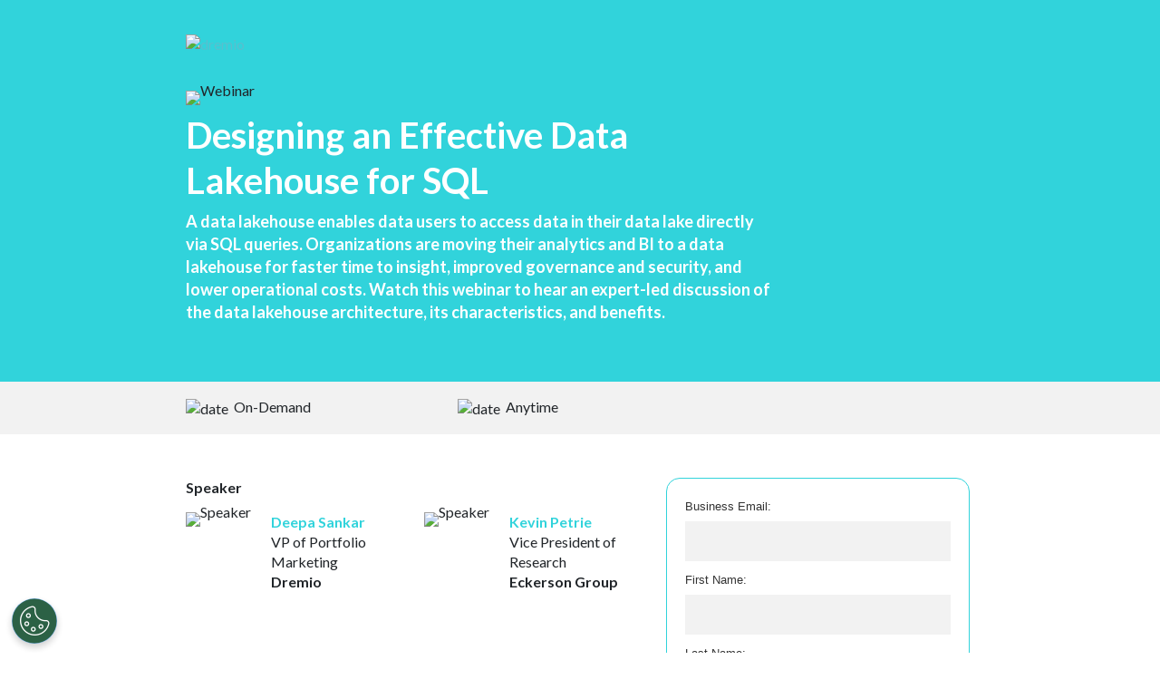

--- FILE ---
content_type: text/html; charset=utf-8
request_url: https://hello.dremio.com/designing-an-effective-sql-data-lakehouse-reg.html
body_size: 9931
content:

<!DOCTYPE html>
<html>
  <head>
    <!-- Google Tag Manager -->
    <script>(function(w,d,s,l,i){w[l]=w[l]||[];w[l].push({'gtm.start':
    new Date().getTime(),event:'gtm.js'});var f=d.getElementsByTagName(s)[0],
    j=d.createElement(s),dl=l!='dataLayer'?'&l='+l:'';j.async=true;j.src=
    'https://www.googletagmanager.com/gtm.js?id='+i+dl;f.parentNode.insertBefore(j,f);
    })(window,document,'script','dataLayer','GTM-K92P3FSR');</script>
    <!-- End Google Tag Manager -->
    <meta charset="utf-8">
    <meta name="viewport" content="width=device-width, initial-scale=1, maximum-scale=1">
    
	
	<link rel="icon" type="image/png" href="https://www.dremio.com/favicons/favicon-32x32.png" sizes="32x32">
	<link rel="icon" type="image/png" href="https://www.dremio.com/favicons/favicon-16x16.png" sizes="16x16">
	<link rel="shortcut icon" href="https://www.dremio.com/favicons/favicon.ico">
	<link rel="manifest" href="https://www.dremio.com/favicons/manifest.json">
	<link rel="apple-touch-icon" sizes="76x76" href="https://www.dremio.com/favicons/apple-touch-icon.png">
	<link rel="mask-icon" href="https://www.dremio.com/favicons/safari-pinned-tab.svg" color="#5bbad5">
	<meta name="msapplication-config" content="https://www.dremio.com/favicons/browserconfig.xml">
	<meta name="theme-color" content="#ffffff">
	
	<link href="https://fonts.googleapis.com/css?family=Lato:300,400,700&amp;display=swap" rel="stylesheet">


	 <!-- Latest compiled and minified CSS -->
	 <script src="https://code.jquery.com/jquery-3.2.1.slim.min.js" integrity="sha384-KJ3o2DKtIkvYIK3UENzmM7KCkRr/rE9/Qpg6aAZGJwFDMVNA/GpGFF93hXpG5KkN" crossorigin="anonymous"></script>
	<script src="https://cdnjs.cloudflare.com/ajax/libs/popper.js/1.12.9/umd/popper.min.js" integrity="sha384-ApNbgh9B+Y1QKtv3Rn7W3mgPxhU9K/ScQsAP7hUibX39j7fakFPskvXusvfa0b4Q" crossorigin="anonymous"></script>
	<script src="https://maxcdn.bootstrapcdn.com/bootstrap/4.0.0/js/bootstrap.min.js" integrity="sha384-JZR6Spejh4U02d8jOt6vLEHfe/JQGiRRSQQxSfFWpi1MquVdAyjUar5+76PVCmYl" crossorigin="anonymous"></script><link rel="stylesheet" href="https://maxcdn.bootstrapcdn.com/bootstrap/4.0.0/css/bootstrap.min.css">

    
    <!-- Optional theme -->
    <link rel="stylesheet" href="https://maxcdn.bootstrapcdn.com/bootstrap/3.3.4/css/bootstrap-theme.min.css">
    <link rel="stylesheet" href="https://maxcdn.bootstrapcdn.com/font-awesome/4.5.0/css/font-awesome.min.css">
	
	  
	<title>Designing an Effective SQL Data Lakehouse</title>
    
     
	  
	 
	  
	  
	 
	 
	 
	 
	 
	 
	 
	 
	  
	
	  
	
	  
	  
	  
	  
	  <meta name="robots" content="index, follow">
	  
	  	  
    <style>
      	body {background:#fff;color:#212529;
			font-family: 'Lato', sans-serif;
			font-size: 16px;line-height: 1.4em;} 
		h1, h2, h3, h4, h5 {font-family: 'Lato', sans-serif; color: #212529;margin-top: .5rem;margin-bottom: .5rem;}
		h1 {font-size: 2.65em;line-height: 1.25em; color:#ffffff; font-weight:600;}
	
		
		p {font-size: 1em;line-height: 1.4em;}
		
		
		a:link, a:visited, a:hover {text-decoration:none;color:#59BFCD;}
		a:hover {color:#59BFCD;text-decoration:underline;}	

		a.btn:link, a.btn:visited, a.btn:hover  {color:#fff;text-decoration: none;}
		.btn {background: #59BFCD;color: #ffffff;
			display: inline-block;
			padding: 0.5em 1.5em;
			font-size: 1em;line-height: 1em;letter-spacing: 0.05em;font-weight: 400;text-align: center;
			-webkit-border-radius: 0.25em;-moz-border-radius: 0.25em;border-radius:0.25em;
			border-color: transparent;
			box-shadow: 0 0.25em 0.5em rgba(0,0,0,0.2);}
		.btn:hover {background-color:#59BFCD;}	

		.no-padd {padding:0}
		.clear {clear:both;}
		
		
		ul {list-style-image:url('https://hello.dremio.com/rs/321-ODX-117/images/bullet-arrow-lp.png');padding-left: 20px;}
		li {margin-bottom:1em;}
		
		.container {max-width: 900px;}
		#top-bar {background:#31D3DB;
			background-image: url('https://hello.dremio.com/rs/321-ODX-117/images/bg-lp-teal.png');
			background-size: cover;
  			background-position: center;}
		
		#header-section {position:relative;padding-top:2.25em;}
		#logo {margin-bottom:1.25em;}
		#header {margin-bottom:4em;color:#ffffff;font-weight:600}
		#header-icon {display:block;margin-top:1.25em;}
		#header p, #header h2 {font-size: 1.05em;line-height: 1.4em;color:#ffffff; font-weight:600;}
		
		#details-bar {background-color:#F2F2F2;padding-top:.75em;padding-bottom:.75em;display:block;}
		#detail-1, #detail-2 {margin:5px 0}
		
		.side-col {padding-left:20px;padding-right:20px;}
	
		
		#content-2col-row {display: block;margin-top: 1em}
		#speakers-section {padding-top:2em;display:block;}
		.speaker-block {margin-bottom:1em;}
		.speaker-block img {margin-bottom:10px;}
		#speaker-1 {display:block;}
		#speaker-2 {display:block;}
		#speaker-3 {display:none;}
		#speaker-4 {display:none;}
		
		#notes-section {padding-top:2em;display:{$notes-area};}
				
		#footer {background: #31D3DB;padding-top:1.5em;padding-bottom:1em;margin-top: 2em;
			background-image: url('https://hello.dremio.com/rs/321-ODX-117/images/bg-lp-teal.png');
			background-size: cover;
  			background-position: top center;}
		#footer-logo {display:inline-block;vertical-align: top;} 
		#footer-info {display:inline-block;margin-top: 8px;}
		#footer-info p {font-size:10px;margin-bottom:0;}
		#footer a:link, #footer a:visited, #footer a:hover {text-decoration:none;color:#212529!important}
		
		/**FORM**/		
		#form-container {max-width:400px;display: block!important;
			margin-top: 2em;
			}
		
		#form, #confirmform {background-color:#ffffff;border:1px solid #31D3DB;
			padding: 20px;
			-webkit-border-radius: 15px;-moz-border-radius: 15px;border-radius:15px;}
		
		.mktoForm {width: inherit!important;}
		.mktoForm * {max-width:100%!important;}
		.mktoForm a {padding:0;}
		.mktoForm .mktoFieldWrap {width: 100%!important;}
		
		.mktoForm .mktoRequiredField .mktoAsterix {display: none!important;}
		.mktoForm .mktoGutter {display: none!important;}
		
	
		.mktoForm input[type=text], .mktoForm input[type=url], .mktoForm input[type=email], .mktoForm input[type=tel], .mktoForm input[type=number], .mktoForm input[type=date], .mktoForm textarea.mktoField, .mktoForm select.mktoField 
				{padding:10px!important;
				width: 250px!important;
				border-radius: 0px!important;-webkit-border-radius: 0px!important;-moz-border-radius: 0px!important;
				border:1px solid #F2F2F2;
				background-color:#F2F2F2;
				width: 100%!important;
				color:#212529;
				font-style:italic;}
		
		.mktoForm .mktoOffset {width: 0!important;}
		.mktoForm .mktoFormCol {width: 100%!important;}
		
		.mktoButtonRow {width: 100%!important;}
		.mktoButtonWrap {margin-left:0!important;}
		.mktoForm .mktoButtonWrap.mktoSimple .mktoButton {
			color: #fff!important;
			border: 1px solid #31D3DB!important;
			padding: 0.5em 1em!important;
			font-size: 1em!important;font-weight:bold;
			background-color: #31D3DB!important;
			background-image: none!important;
			-webkit-border-radius: 8px;-moz-border-radius: 8px;border-radius:8px;
			width: 100%!important;max-width:200px;
			display:block;
			margin:auto;}
		
		.mktoForm .mktoLabel {max-width: 100%!important;margin-bottom: 5px;}
		
		/**********************************************/
		/** MEDIA QUERIES *****************************/
		/**********************************************/
		
		@media only screen and (max-width: 768px) {
			.mobile-center {text-align: center;}
			h1 {font-size: 2em;}
			#content-2col-speakers, .speaker-block {text-align:center;}
		}
		
		
		
    </style>
  <script src = "https://ajax.googleapis.com/ajax/libs/jquery/3.2.1/jquery.min.js"></script>
<script>
MktoForms2.whenReady(function (form) {
managePrefilOnFormLoad();
});



function managePrefilOnFormLoad()
{
        $('form input, form select, form textarea, form tel').each(
			function(index){  
				var input = $(this);
				var fieldId=input.attr('id');
				var fieldType=input.attr('type');
				var enrich=input.attr('data-zi-input-enriched');
				if(fieldType===undefined || (fieldType!=undefined && fieldType=="text") || (fieldType!=undefined && fieldType=="tel") )
				{
					var parentObj=input.parent().parent().parent();
					parentObj.attr("style","display:none");
					
					$(document).on('input', '#'+fieldId, function(){
			            managePrefil();
		             });
				}
				
			}
		);
}
function managePrefil()
{
        $('form input, form select, form textarea,form tel').each(
			function(index){  
				var input = $(this);
				var fieldType=input.attr('type');
				var enrich=input.attr('data-zi-input-enriched');
				if(fieldType===undefined || (fieldType!=undefined && fieldType=="text" || (fieldType!=undefined && fieldType=="tel")) )
				{
					var parentObj=input.parent().parent().parent();
					if(enrich!=null && enrich!=undefined && enrich=="true")
					{
						parentObj.attr("style","display:none");
					}
					else{
						parentObj.attr("style","display:block");
					}
				}
				
			}
		);
}
</script>
<link rel="shortcut icon" href="/favicon.ico" type="image/x-icon" >
<link rel="icon" href="/favicon.ico" type="image/x-icon" >

<link rel="stylesheet" type="text/css" href="//fonts.googleapis.com/css?family=Lato">
<style>.mktoGen.mktoImg {display:inline-block; line-height:0;}</style>
  </head>
  <body id="bodyId">
	  
    
	  
    <!-- Google Tag Manager (noscript) -->
    <noscript><iframe src="https://www.googletagmanager.com/ns.html?id=GTM-K92P3FSR"
    height="0" width="0" style="display:none;visibility:hidden"></iframe></noscript>
    <!-- End Google Tag Manager (noscript) -->
	  
	<!--TOP-BAR-->
	<div id="top-bar">  
		<div id="header-section">
			<div class="container">
				<div class="row" id="header-row">
				  <divhttps: na-sj22.marketodesigner.com class="col-lg-9">
					  <div id="logo">
						<a class="logo" href="https://www.dremio.com/" title="dremio"><img src="https://hello.dremio.com/rs/321-ODX-117/images/dremio-logo-white-250.png" alt="dremio" title="dremio" border="0" width="125"></a>
					  </div>
					  <div class="mktoImg mktoGen" id="mkto_gen_header-icon">
                          <img src="https://hello.dremio.com/rs/321-ODX-117/images/title-lp-webinar%402x.png" alt="Webinar" title="Webinar" border="0" width="125" id="header-icon"> 
                      </div>
					  <div class="mktoText" id="header"><h1 style="font-size: 40px;">Designing an Effective Data Lakehouse for SQL</h1>
<h2 style="font-size: 18px;">A data lakehouse enables data users to access data in their data lake directly via SQL queries. Organizations are moving their analytics and BI to a data lakehouse for faster time to insight, improved governance and security, and lower operational costs. Watch this webinar to hear an expert-led discussion of the data lakehouse architecture, its characteristics, and benefits.</h2>
<script>// <![CDATA[
(function () {
        window._zi = {formId: 'YWqWMoZ5ESK6FKTVjVsG'};
          var zi = document.createElement('script');
          zi.type = 'text/javascript';
          zi.async = true;
          zi.src = 'https://ws-assets.zoominfo.com/formcomplete.js';
          var s = document.getElementsByTagName('script')[0];
          s.parentNode.insertBefore(zi, s);
        })();
// ]]></script></div>
				  </divhttps:></div>
			  	</div>
			</div>

		</div>
		
	
	<!--Details-Bar-->
  	<div id="details-bar">
  	<div class="container">
      	<div class="row" id="detail-row">
			 <div class="col-md-4 col-sm-6" id="detail-1">
				<img src="https://hello.dremio.com/rs/321-ODX-117/images/icon-lp-event-calendar.png" width="25" alt="date">&nbsp;
                On-Demand
              </div>
			<div class="col-md-4 col-sm-6" id="detail-2">
				<img src="https://hello.dremio.com/rs/321-ODX-117/images/icon-lp-event-time.png" width="25" alt="date">&nbsp;
                Anytime
              </div>
      </div><!--/row-->
  	</div><!--/container-->
  	</div>
	
	<!--2-COL-->
  	<div id="content-2col-row">
  	<div class="container">
      <div class="row">
		<div class="col-md-7" id="content-2col-right">
			<div id="speakers-section">
				<div class="mktoText" id="content-2col-speakers"><p><strong>Speaker</strong></p></div>
				<div class="row">
					<div class="col-sm-6 speaker-block" id="speaker-1">
						<div class="row">
						<div class="col-md-5">
							<div class="mktoImg mktoGen" id="mkto_gen_speaker-1-img"><img src="/rs/321-ODX-117/images/Deepa_Sankar.png" alt="Speaker" title="Speaker" border="0" width="100%" style="max-width:150px;" class="lpimg" id="speaker-1-img"></div>
						</div>
						<div class="col-md-7 no-padd">
							<div class="mktoText" id="speaker-1-content"><p><strong style="color: #31d3db;">Deepa Sankar</strong><br />VP of Portfolio Marketing<br /><strong>Dremio</strong></p></div>
						 </div>  
						</div>
					</div>
					<div class="col-sm-6 speaker-block" id="speaker-2">
						<div class="row">
						<div class="col-md-5">
							<div class="mktoImg mktoGen" id="mkto_gen_speaker-2-img"><img src="/rs/321-ODX-117/images/Kevin_Petrie_Round.png" alt="Speaker" title="Speaker" border="0" width="100%" style="max-width:150px;" class="lpimg" id="speaker-2-img"></div>
						</div>
						<div class="col-md-7 no-padd">
							<div class="mktoText" id="speaker-2-content"><p><strong style="color: #31d3db;">Kevin Petrie</strong><br />Vice President of Research<br /><strong>Eckerson Group</strong></p></div>
						 </div>  
						</div>
					</div>
				</div>
				<div class="row">
					<div class="col-sm-6 speaker-block" id="speaker-3">
						<div class="row">
						<div class="col-md-5">
							<div class="mktoImg mktoGen" id="mkto_gen_speaker-3-img"><img src="/rs/321-ODX-117/images/Kevin_Petrie_Round.png" alt="Speaker" title="Speaker" border="0" width="100%" style="max-width:150px;" class="lpimg" id="speaker-3-img"></div>
						</div>
						<div class="col-md-7 no-padd">
							<div class="mktoText" id="speaker-3-content"><p><strong style="color: #31d3db;">Kevin Petrie</strong><br />Vice President of Research<br /><strong>Eckerson Group</strong></p></div>
						 </div>  
						</div>
					</div>
					<div class="col-sm-6 speaker-block" id="speaker-4">
						<div class="row">
						<div class="col-md-5">
							<div class="mktoImg mktoGen" id="mkto_gen_speaker-4-img">
								<img src="https://hello.dremio.com/rs/321-ODX-117/images/icon-lp-speaker.png" alt="Speaker" title="Speaker" border="0" width="100%" style="max-width:150px;" id="speaker-4-img">
							</div>
						</div>
						<div class="col-md-7 no-padd">
							<div class="mktoText" id="speaker-4-content">
								<p><strong style="color:#31D3DB;">Speaker Name 4</strong><br>
									Title<br>
									Company</p>
							</div>
						 </div>  
						</div>
					</div>
				</div>
			</div>	
			
			<div id="notes-section">
				<div class="mktoText" id="content-2col-content"><p>In this webinar, we have discussed:</p>
<ul>
<li>Why organizations are adopting cloud data lakehouses for SQL</li>
<li>7 must-have characteristics and architectural components</li>
<li>How to build and execute a successful cloud data lakehouse strategy</li>
</ul></div>
			</div>
		</div>
		<div class="col-md-5 side-col">
			<div id="form-container">
				<div class="mktoText" id="form-title">
						<h3> </h3>
					</div>
            <script src="//321-ODX-117.mktoweb.com/js/forms2/js/forms2.min.js"></script>
            <div class="mktoForm" id="form"><div id='lpeCDiv_162248' class='lpeCElement Webinar_OnDemand'><span class='lpContentsItem formSpan'>
<script src="/js/forms2/js/forms2.min.js"></script>
<form class="mktoForm" id="mktoForm_1159">
</form>
<script>
  (function (){
    var formDescriptor = {"Id":1159,"Vid":1159,"Status":"approved","Name":"Webinar OnDemand 1159","Description":"","Layout":"left","GutterWidth":10,"OffsetWidth":10,"HasTwoButtons":true,"SubmitLabel":"Watch Now","ResetLabel":"Clear","ButtonLocation":"134","LabelWidth":100,"FieldWidth":150,"ToolTipType":"none","FontFamily":"Helvetica, Arial, sans-serif","FontSize":"13px","FontColor":"#333","FontUrl":null,"LineMargin":10,"ProcessorVersion":2,"CreatedByUserid":210,"ProcessOptions":{"language":"English","locale":"en_US","profiling":{"isEnabled":false,"numberOfProfilingFields":3,"alwaysShowFields":[]},"socialSignOn":{"isEnabled":false,"enabledNetworks":[],"cfId":null,"codeSnippet":null},"knownLead":{"type":"form","template":""}},"EnableDeferredMode":0,"EnableCaptcha":0,"EnableGlobalFormValidationRule":1,"ButtonType":null,"ButtonImageUrl":null,"ButtonText":null,"ButtonSubmissionText":"Please Wait","ButtonStyle":{"id":11,"className":"mktoSimple","css":".mktoForm .mktoButtonWrap.mktoSimple .mktoButton {\ncolor:#fff;\nborder:1px solid #75ae4c;\npadding:0.4em 1em;\nfont-size:1em;\nbackground-color:#99c47c;\nbackground-image: -webkit-gradient(linear, left top, left bottom, from(#99c47c), to(#75ae4c));\nbackground-image: -webkit-linear-gradient(top, #99c47c, #75ae4c);\nbackground-image: -moz-linear-gradient(top, #99c47c, #75ae4c);\nbackground-image: linear-gradient(to bottom, #99c47c, #75ae4c);\n}\n.mktoForm .mktoButtonWrap.mktoSimple .mktoButton:hover {\nborder:1px solid #447f19;\n}\n.mktoForm .mktoButtonWrap.mktoSimple .mktoButton:focus {\noutline:none;\nborder:1px solid #447f19;\n}\n.mktoForm .mktoButtonWrap.mktoSimple .mktoButton:active{\nbackground-color:#75ae4c;\nbackground-image: -webkit-gradient(linear, left top, left bottom, from(#75ae4c), to(#99c47c));\nbackground-image: -webkit-linear-gradient(top, #75ae4c, #99c47c);\nbackground-image: -moz-linear-gradient(top, #75ae4c, #99c47c);\nbackground-image: linear-gradient(to bottom, #75ae4c, #99c47c);\n}\n","buttonColor":null},"ThemeStyle":{"id":2,"displayOrder":1,"name":"Simple","backgroundColor":"#FFF","layout":"left","fontFamily":"Helvetica, Arial, sans-serif","fontSize":"13px","fontColor":"#333","offsetWidth":10,"gutterWidth":10,"labelWidth":100,"fieldWidth":150,"lineMargin":10,"useBackgroundColorOnPreview":false,"css":".mktoForm fieldset.mkt3-formEditorFieldContainer{border: solid 1px gray;}.mktoForm fieldset.mkt3-formEditorFieldContainer legend{padding:0 1em;}","href":"css\/forms2-theme-simple.css","buttonStyleId":11},"ThemeStyleOverride":null,"FormFollowup":"\/\/hello.dremio.com\/designing-an-effective-sql-data-lakehouse-ondemand.html","LiveStreamSettings":null,"rows":[[{"Id":29331,"Name":"Email","IsRequired":true,"Datatype":"email","Maxlength":255,"InputLabel":"Business Email:","InputInitialValue":"","InputSourceChannel":"constant","LabelWidth":200,"ValidationMessage":"Must be valid email. \u003Cspan class='mktoErrorDetail'\u003Eexample@yourdomain.com\u003C\/span\u003E"}],[{"Id":29332,"Name":"FirstName","IsRequired":true,"Datatype":"string","Maxlength":255,"InputLabel":"First Name:","InputInitialValue":"","InputSourceChannel":"constant","LabelWidth":200,"ValidationMessage":"This field is required."}],[{"Id":29333,"Name":"LastName","IsRequired":true,"Datatype":"string","Maxlength":255,"InputLabel":"Last Name:","InputInitialValue":"","InputSourceChannel":"constant","LabelWidth":200,"ValidationMessage":"This field is required."}],[{"Id":29334,"Name":"Company","IsRequired":true,"Datatype":"string","Maxlength":255,"InputLabel":"Company Name:","InputInitialValue":"","InputSourceChannel":"constant","LabelWidth":200,"ProfilingFieldNumber":0,"ValidationMessage":"This field is required."}],[{"Id":29352,"Name":"Title","IsRequired":true,"Datatype":"string","Maxlength":255,"InputLabel":"Job Title:","InputInitialValue":"","InputSourceChannel":"constant","LabelWidth":200,"ProfilingFieldNumber":0,"ValidationMessage":"This field is required."}],[{"Id":29348,"Name":"Phone","Datatype":"phone","Maxlength":255,"InputLabel":"Phone Number:","InputInitialValue":"","InputSourceChannel":"constant","LabelWidth":200,"ProfilingFieldNumber":0,"ValidationMessage":"Must be a phone number. \u003Cspan class='mktoErrorDetail'\u003E503-555-1212\u003C\/span\u003E"}],[{"Id":29350,"Name":"Country","IsRequired":true,"Datatype":"picklist","Maxlength":255,"PicklistValues":[{"label":"Select...","value":"","selected":true,"isDefault":true},{"label":"United States","value":"United States"},{"label":"Canada","value":"Canada"},{"label":"United Kingdom","value":"United Kingdom"},{"label":"Afghanistan","value":"Afghanistan"},{"label":"Albania","value":"Albania"},{"label":"Algeria","value":"Algeria"},{"label":"Andorra","value":"Andorra"},{"label":"Angola","value":"Angola"},{"label":"Antigua and Barbuda","value":"Antigua and Barbuda"},{"label":"Argentina","value":"Argentina"},{"label":"Armenia","value":"Armenia"},{"label":"Australia","value":"Australia"},{"label":"Austria","value":"Austria"},{"label":"Azerbaijan","value":"Azerbaijan"},{"label":"Bahamas","value":"Bahamas"},{"label":"Bahrain","value":"Bahrain"},{"label":"Bangladesh","value":"Bangladesh"},{"label":"Barbados","value":"Barbados"},{"label":"Belarus","value":"Belarus"},{"label":"Belgium","value":"Belgium"},{"label":"Belize","value":"Belize"},{"label":"Benin","value":"Benin"},{"label":"Bhutan","value":"Bhutan"},{"label":"Bolivia","value":"Bolivia"},{"label":"Bosnia and Herzegovina","value":"Bosnia and Herzegovina"},{"label":"Botswana","value":"Botswana"},{"label":"Brazil","value":"Brazil"},{"label":"Brunei","value":"Brunei"},{"label":"Bulgaria","value":"Bulgaria"},{"label":"Burkina Faso","value":"Burkina Faso"},{"label":"Burundi","value":"Burundi"},{"label":"Cabo Verde","value":"Cabo Verde"},{"label":"Cambodia","value":"Cambodia"},{"label":"Cameroon","value":"Cameroon"},{"label":"Central African Republic","value":"Central African Republic"},{"label":"Chad","value":"Chad"},{"label":"Chile","value":"Chile"},{"label":"China","value":"China"},{"label":"Colombia","value":"Colombia"},{"label":"Comoros","value":"Comoros"},{"label":"Congo (Congo-Brazzaville)","value":"Congo (Congo-Brazzaville)"},{"label":"Costa Rica","value":"Costa Rica"},{"label":"C\u00f4te d'Ivoire","value":"C\u00f4te d'Ivoire"},{"label":"Croatia","value":"Croatia"},{"label":"Cuba","value":"Cuba"},{"label":"Cyprus","value":"Cyprus"},{"label":"Czechia (Czech Republic)","value":"Czechia (Czech Republic)"},{"label":"Democratic Republic of the Congo","value":"Democratic Republic of the Congo"},{"label":"Denmark","value":"Denmark"},{"label":"Djibouti","value":"Djibouti"},{"label":"Dominica","value":"Dominica"},{"label":"Dominican Republic","value":"Dominican Republic"},{"label":"Ecuador","value":"Ecuador"},{"label":"Egypt","value":"Egypt"},{"label":"El Salvador","value":"El Salvador"},{"label":"Equatorial Guinea","value":"Equatorial Guinea"},{"label":"Eritrea","value":"Eritrea"},{"label":"Estonia","value":"Estonia"},{"label":"Eswatini (fmr. \"Swaziland\")","value":"Eswatini (fmr. \"Swaziland\")"},{"label":"Ethiopia","value":"Ethiopia"},{"label":"Fiji","value":"Fiji"},{"label":"Finland","value":"Finland"},{"label":"France","value":"France"},{"label":"Gabon","value":"Gabon"},{"label":"Gambia","value":"Gambia"},{"label":"Georgia","value":"Georgia"},{"label":"Germany","value":"Germany"},{"label":"Ghana","value":"Ghana"},{"label":"Greece","value":"Greece"},{"label":"Grenada","value":"Grenada"},{"label":"Guatemala","value":"Guatemala"},{"label":"Guinea-Bissau","value":"Guinea-Bissau"},{"label":"Guinea","value":"Guinea"},{"label":"Guyana","value":"Guyana"},{"label":"Haiti","value":"Haiti"},{"label":"Holy See","value":"Holy See"},{"label":"Honduras","value":"Honduras"},{"label":"Hungary","value":"Hungary"},{"label":"Iceland","value":"Iceland"},{"label":"India","value":"India"},{"label":"Indonesia","value":"Indonesia"},{"label":"Iran","value":"Iran"},{"label":"Iraq","value":"Iraq"},{"label":"Ireland","value":"Ireland"},{"label":"Israel","value":"Israel"},{"label":"Italy","value":"Italy"},{"label":"Jamaica","value":"Jamaica"},{"label":"Japan","value":"Japan"},{"label":"Jordan","value":"Jordan"},{"label":"Kazakhstan","value":"Kazakhstan"},{"label":"Kenya","value":"Kenya"},{"label":"Kiribati","value":"Kiribati"},{"label":"Kuwait","value":"Kuwait"},{"label":"Kyrgyzstan","value":"Kyrgyzstan"},{"label":"Laos","value":"Laos"},{"label":"Latvia","value":"Latvia"},{"label":"Lebanon","value":"Lebanon"},{"label":"Lesotho","value":"Lesotho"},{"label":"Liberia","value":"Liberia"},{"label":"Libya","value":"Libya"},{"label":"Liechtenstein","value":"Liechtenstein"},{"label":"Lithuania","value":"Lithuania"},{"label":"Luxembourg","value":"Luxembourg"},{"label":"Madagascar","value":"Madagascar"},{"label":"Malawi","value":"Malawi"},{"label":"Malaysia","value":"Malaysia"},{"label":"Maldives","value":"Maldives"},{"label":"Mali","value":"Mali"},{"label":"Malta","value":"Malta"},{"label":"Marshall Islands","value":"Marshall Islands"},{"label":"Mauritania","value":"Mauritania"},{"label":"Mauritius","value":"Mauritius"},{"label":"Mexico","value":"Mexico"},{"label":"Micronesia","value":"Micronesia"},{"label":"Moldova","value":"Moldova"},{"label":"Monaco","value":"Monaco"},{"label":"Mongolia","value":"Mongolia"},{"label":"Montenegro","value":"Montenegro"},{"label":"Morocco","value":"Morocco"},{"label":"Mozambique","value":"Mozambique"},{"label":"Myanmar (formerly Burma)","value":"Myanmar (formerly Burma)"},{"label":"Namibia","value":"Namibia"},{"label":"Nauru","value":"Nauru"},{"label":"Nepal","value":"Nepal"},{"label":"Netherlands","value":"Netherlands"},{"label":"New Zealand","value":"New Zealand"},{"label":"Nicaragua","value":"Nicaragua"},{"label":"Niger","value":"Niger"},{"label":"Nigeria","value":"Nigeria"},{"label":"North Korea","value":"North Korea"},{"label":"North Macedonia","value":"North Macedonia"},{"label":"Norway","value":"Norway"},{"label":"Oman","value":"Oman"},{"label":"Pakistan","value":"Pakistan"},{"label":"Palau","value":"Palau"},{"label":"Palestine State","value":"Palestine State"},{"label":"Panama","value":"Panama"},{"label":"Papua New Guinea","value":"Papua New Guinea"},{"label":"Paraguay","value":"Paraguay"},{"label":"Peru","value":"Peru"},{"label":"Philippines","value":"Philippines"},{"label":"Poland","value":"Poland"},{"label":"Portugal","value":"Portugal"},{"label":"Qatar","value":"Qatar"},{"label":"Romania","value":"Romania"},{"label":"Russia","value":"Russia"},{"label":"Rwanda","value":"Rwanda"},{"label":"Saint Kitts and Nevis","value":"Saint Kitts and Nevis"},{"label":"Saint Lucia","value":"Saint Lucia"},{"label":"Saint Vincent and the Grenadines","value":"Saint Vincent and the Grenadines"},{"label":"Samoa","value":"Samoa"},{"label":"San Marino","value":"San Marino"},{"label":"Sao Tome and Principe","value":"Sao Tome and Principe"},{"label":"Saudi Arabia","value":"Saudi Arabia"},{"label":"Senegal","value":"Senegal"},{"label":"Serbia","value":"Serbia"},{"label":"Seychelles","value":"Seychelles"},{"label":"Sierra Leone","value":"Sierra Leone"},{"label":"Singapore","value":"Singapore"},{"label":"Slovakia","value":"Slovakia"},{"label":"Slovenia","value":"Slovenia"},{"label":"Solomon Islands","value":"Solomon Islands"},{"label":"Somalia","value":"Somalia"},{"label":"South Africa","value":"South Africa"},{"label":"South Korea","value":"South Korea"},{"label":"South Sudan","value":"South Sudan"},{"label":"Spain","value":"Spain"},{"label":"Sri Lanka","value":"Sri Lanka"},{"label":"Sudan","value":"Sudan"},{"label":"Suriname","value":"Suriname"},{"label":"Sweden","value":"Sweden"},{"label":"Switzerland","value":"Switzerland"},{"label":"Syria","value":"Syria"},{"label":"Tajikistan","value":"Tajikistan"},{"label":"Tanzania","value":"Tanzania"},{"label":"Thailand","value":"Thailand"},{"label":"Timor-Leste","value":"Timor-Leste"},{"label":"Togo","value":"Togo"},{"label":"Tonga","value":"Tonga"},{"label":"Trinidad and Tobago","value":"Trinidad and Tobago"},{"label":"Tunisia","value":"Tunisia"},{"label":"Turkey","value":"Turkey"},{"label":"Turkmenistan","value":"Turkmenistan"},{"label":"Tuvalu","value":"Tuvalu"},{"label":"Uganda","value":"Uganda"},{"label":"Ukraine","value":"Ukraine"},{"label":"United Arab Emirates","value":"United Arab Emirates"},{"label":"Uruguay","value":"Uruguay"},{"label":"Uzbekistan","value":"Uzbekistan"},{"label":"Vanuatu","value":"Vanuatu"},{"label":"Venezuela","value":"Venezuela"},{"label":"Vietnam","value":"Vietnam"},{"label":"Yemen","value":"Yemen"},{"label":"Zambia","value":"Zambia"},{"label":"Zimbabwe","value":"Zimbabwe"}],"DefaultValue":[""],"InputLabel":"Country:","InputInitialValue":"","InputSourceChannel":"constant","VisibleRows":4,"LabelWidth":200,"ProfilingFieldNumber":0,"ValidationMessage":"This field is required."}],[{"Id":29351,"Name":"State","IsRequired":true,"Datatype":"picklist","Maxlength":255,"PicklistValues":[{"label":"Select...","value":"","selected":true,"isDefault":true},{"label":"AK","value":"AK"},{"label":"AL","value":"AL"},{"label":"AR","value":"AR"},{"label":"AZ","value":"AZ"},{"label":"CA","value":"CA"},{"label":"CO","value":"CO"},{"label":"CT","value":"CT"},{"label":"DE","value":"DE"},{"label":"FL","value":"FL"},{"label":"GA","value":"GA"},{"label":"HI","value":"HI"},{"label":"IA","value":"IA"},{"label":"ID","value":"ID"},{"label":"IL","value":"IL"},{"label":"IN","value":"IN"},{"label":"KS","value":"KS"},{"label":"KY","value":"KY"},{"label":"LA","value":"LA"},{"label":"MA","value":"MA"},{"label":"MD","value":"MD"},{"label":"ME","value":"ME"},{"label":"MI","value":"MI"},{"label":"MN","value":"MN"},{"label":"MO","value":"MO"},{"label":"MS","value":"MS"},{"label":"MT","value":"MT"},{"label":"NC","value":"NC"},{"label":"ND","value":"ND"},{"label":"NE","value":"NE"},{"label":"NH","value":"NH"},{"label":"NJ","value":"NJ"},{"label":"NM","value":"NM"},{"label":"NV","value":"NV"},{"label":"NY","value":"NY"},{"label":"OH","value":"OH"},{"label":"OK","value":"OK"},{"label":"OR","value":"OR"},{"label":"PA","value":"PA"},{"label":"RI","value":"RI"},{"label":"SC","value":"SC"},{"label":"SD","value":"SD"},{"label":"TN","value":"TN"},{"label":"TX","value":"TX"},{"label":"UT","value":"UT"},{"label":"VA","value":"VA"},{"label":"VT","value":"VT"},{"label":"WA","value":"WA"},{"label":"WI","value":"WI"},{"label":"WV","value":"WV"},{"label":"WY","value":"WY"},{"label":"AB","value":"AB"},{"label":"BC","value":"BC"},{"label":"MB","value":"MB"},{"label":"NB","value":"NB"},{"label":"NL","value":"NL"},{"label":"NS","value":"NS"},{"label":"NT","value":"NT"},{"label":"NU","value":"NU"},{"label":"ON","value":"ON"},{"label":"PE","value":"PE"},{"label":"QC","value":"QC"},{"label":"SK","value":"SK"},{"label":"YT","value":"YT"}],"DefaultValue":[""],"InputLabel":"State:","InputInitialValue":"","InputSourceChannel":"constant","VisibleRows":4,"LabelWidth":200,"ProfilingFieldNumber":0,"ValidationMessage":"This field is required.","VisibilityRule":{"defaultVisibility":"hide","rules":[{"subjectField":"Country","fieldLabel":"Country","operator":"equal","values":["United States"],"altLabel":"State:","picklistFilterValues":[{"label":"Select...","value":""},{"label":"AK","value":"AK"},{"label":"AL","value":"AL"},{"label":"AR","value":"AR"},{"label":"AZ","value":"AZ"},{"label":"CA","value":"CA"},{"label":"CO","value":"CO"},{"label":"CT","value":"CT"},{"label":"DE","value":"DE"},{"label":"FL","value":"FL"},{"label":"GA","value":"GA"},{"label":"HI","value":"HI"},{"label":"IA","value":"IA"},{"label":"ID","value":"ID"},{"label":"IL","value":"IL"},{"label":"IN","value":"IN"},{"label":"KS","value":"KS"},{"label":"KY","value":"KY"},{"label":"LA","value":"LA"},{"label":"MA","value":"MA"},{"label":"MD","value":"MD"},{"label":"ME","value":"ME"},{"label":"MI","value":"MI"},{"label":"MN","value":"MN"},{"label":"MO","value":"MO"},{"label":"MS","value":"MS"},{"label":"MT","value":"MT"},{"label":"NC","value":"NC"},{"label":"ND","value":"ND"},{"label":"NE","value":"NE"},{"label":"NH","value":"NH"},{"label":"NJ","value":"NJ"},{"label":"NM","value":"NM"},{"label":"NV","value":"NV"},{"label":"NY","value":"NY"},{"label":"OH","value":"OH"},{"label":"OK","value":"OK"},{"label":"OR","value":"OR"},{"label":"PA","value":"PA"},{"label":"RI","value":"RI"},{"label":"SC","value":"SC"},{"label":"SD","value":"SD"},{"label":"TN","value":"TN"},{"label":"TX","value":"TX"},{"label":"UT","value":"UT"},{"label":"VA","value":"VA"},{"label":"VT","value":"VT"},{"label":"WA","value":"WA"},{"label":"WI","value":"WI"},{"label":"WV","value":"WV"},{"label":"WY","value":"WY"}]},{"subjectField":"Country","fieldLabel":"Country","operator":"equal","values":["Canada"],"altLabel":"State:","picklistFilterValues":[{"label":"Select...","value":""},{"label":"AB","value":"AB"},{"label":"BC","value":"BC"},{"label":"MB","value":"MB"},{"label":"NB","value":"NB"},{"label":"NL","value":"NL"},{"label":"NS","value":"NS"},{"label":"NT","value":"NT"},{"label":"NU","value":"NU"},{"label":"ON","value":"ON"},{"label":"PE","value":"PE"},{"label":"QC","value":"QC"},{"label":"SK","value":"SK"},{"label":"YT","value":"YT"}]}]}}],[{"Id":29353,"Name":"HtmlText_2022-10-13T17:57:37.807Z","Datatype":"htmltext","InputInitialValue":"","LabelWidth":400,"ProfilingFieldNumber":0,"Htmltext":"\u003Cdiv style=\"text-align: center;\"\u003EBy submitting your information, you agree to the processing of your data as outlined in our \u003Ca href=\"https:\/\/www.dremio.com\/legal\/privacy-policy\/\" target=\"_blank\" id=\"\"\u003Eprivacy policy\u003C\/a\u003E.\u003C\/div\u003E","IsLabelToLeft":true}],[{"Id":29354,"Name":"Opt_In__c","Datatype":"checkbox","PicklistValues":[{"label":"Yes, I would like to receive Marketing communications regarding Dremio\u2019s products, services and events.","value":"yes"}],"InputLabel":"","InputInitialValue":"","InputSourceChannel":"constant","FieldWidth":400,"LabelWidth":5,"ProfilingFieldNumber":0,"ValidationMessage":"This field is required.","VisibilityRule":{"defaultVisibility":"hide","rules":[{"subjectField":"Country","fieldLabel":"Country","operator":"equal","values":["Canada","United Kingdom","Andorra","Australia","Austria","Belarus","Belgium","Bulgaria","China","Colombia","Croatia","Cyprus","Czechia (Czech Republic)","Denmark","Finland","France","Georgia","Germany","Greece","Hungary","Iceland","Ireland","Israel","Italy","Japan","Kenya","Kuwait","Liechtenstein","Luxembourg","Malaysia","Malta","Morocco","Netherlands","New Zealand","Norway","Philippines","Poland","Portugal","Romania","Russia","San Marino","Saudi Arabia","Slovakia","Slovenia","South Africa","Spain","Sri Lanka","Sweden","Switzerland","Turkey","Ukraine","Venezuela","Vietnam"],"altLabel":"","picklistFilterValues":[{"label":"Yes, I would like to receive Marketing communications regarding Dremio\u2019s products, services and events.","value":"yes"}]}]}}],[{"Id":29335,"Name":"salesforceCampaignID","Datatype":"hidden","Maxlength":255,"InputLabel":"salesforceCampaignID:","InputInitialValue":"","InputSourceChannel":"constant","ProfilingFieldNumber":0}],[{"Id":29336,"Name":"MaxMind_Country__c","Datatype":"hidden","Maxlength":100,"InputLabel":"MaxMind Country:","InputInitialValue":"","InputSourceChannel":"constant","ProfilingFieldNumber":0}],[{"Id":29337,"Name":"MaxMind_State__c","Datatype":"hidden","Maxlength":100,"InputLabel":"MaxMind State:","InputInitialValue":"","InputSourceChannel":"constant","ProfilingFieldNumber":0}],[{"Id":29343,"Name":"UTM_Campaign__c","Datatype":"hidden","Maxlength":125,"InputLabel":"UTM Campaign:","InputInitialValue":"na","InputSourceChannel":"url","InputSourceSelector":"utm_campaign","ProfilingFieldNumber":0}],[{"Id":29344,"Name":"UTM_Content__c","Datatype":"hidden","Maxlength":125,"InputLabel":"UTM Content:","InputInitialValue":"na","InputSourceChannel":"url","InputSourceSelector":"utm_content","ProfilingFieldNumber":0}],[{"Id":29345,"Name":"UTM_Medium__c","Datatype":"hidden","Maxlength":125,"InputLabel":"UTM Medium:","InputInitialValue":"na","InputSourceChannel":"url","InputSourceSelector":"utm_medium","ProfilingFieldNumber":0}],[{"Id":29346,"Name":"UTM_Source__c","Datatype":"hidden","Maxlength":125,"InputLabel":"UTM Source:","InputInitialValue":"na","InputSourceChannel":"url","InputSourceSelector":"utm_source","ProfilingFieldNumber":0}],[{"Id":29347,"Name":"UTM_Term__c","Datatype":"hidden","Maxlength":125,"InputLabel":"UTM Term:","InputInitialValue":"na","InputSourceChannel":"url","InputSourceSelector":"utm_term","ProfilingFieldNumber":0}],[{"Id":29338,"Name":"UTM_Campaign_most_recent__c","Datatype":"hidden","Maxlength":125,"InputLabel":"UTM Campaign (most recent):","InputInitialValue":"na","InputSourceChannel":"url","InputSourceSelector":"utm_campaign","ProfilingFieldNumber":0}],[{"Id":29339,"Name":"UTM_Content_most_recent__c","Datatype":"hidden","Maxlength":125,"InputLabel":"UTM Content (most recent):","InputInitialValue":"na","InputSourceChannel":"url","InputSourceSelector":"utm_content","ProfilingFieldNumber":0}],[{"Id":29340,"Name":"UTM_Medium_most_recent__c","Datatype":"hidden","Maxlength":125,"InputLabel":"UTM Medium (most recent):","InputInitialValue":"na","InputSourceChannel":"url","InputSourceSelector":"utm_medium","ProfilingFieldNumber":0}],[{"Id":29341,"Name":"UTM_Source_most_recent__c","Datatype":"hidden","Maxlength":125,"InputLabel":"UTM Source (most recent):","InputInitialValue":"na","InputSourceChannel":"url","InputSourceSelector":"utm_source","ProfilingFieldNumber":0}],[{"Id":29342,"Name":"UTM_Term_most_recent__c","Datatype":"hidden","Maxlength":125,"InputLabel":"UTM Term (most recent):","InputInitialValue":"na","InputSourceChannel":"url","InputSourceSelector":"utm_term","ProfilingFieldNumber":0}],[{"Id":29349,"Name":"Random_User_ID__c","Datatype":"hidden","Maxlength":10,"InputLabel":"Random User ID:","InputInitialValue":"na","InputSourceChannel":"cookie","InputSourceSelector":"ruid","ProfilingFieldNumber":0}]],"fieldsetRows":[],"action":"\/index.php\/leadCapture\/save2","munchkinId":"321-ODX-117","dcJsUrl":"","invalidInputMsg":"Invalid Input","formSubmitFailedMsg":"Submission failed, please try again later.","isPreview":null};
    MktoForms2.setOptions({baseUrl:"/js/forms2/"});
    var isDev = false;
    if(isDev && window.console && window.JSON){
      console.log(JSON.stringify(formDescriptor, null, "  "));
    }
    formDescriptor.lpId = 6305;
    var form = MktoForms2.newForm(formDescriptor, function (form){
      var lpFields = {"lpId":6305,"subId":29,"munchkinId":"321-ODX-117","lpurl":"\/\/hello.dremio.com\/designing-an-effective-sql-data-lakehouse-reg.html?cr={creative}&kw={keyword}","followupLpId":6309};
      var pageFields = MktoForms2.getPageFields();
      form.addHiddenFields(lpFields);
      form.addHiddenFields(pageFields);
      if(window.mktoPreFillFields){
        form.setValuesCoerced(mktoPreFillFields);
      }
      if(!form.EnableDeferredMode){
        form.render();
      }
    });     
  })()
</script>

<noscript>
  <form class='mktoForm mktoNoJS'>
      <input type="hidden" name="formid" value="1159" />
  </form>
  <p>Please enable Javascript to view this form.</p>
</noscript>

</span></div>
</div>
            <script>MktoForms2.loadForm("//321-ODX-117.mktoweb.com", "321-ODX-117", 1087, function(mktoForm){
            mktoForm.onSuccess(function(values, followUpUrl) {
                Form.register(values);
                return false;
            });
            Form.init();
            DremioMaxMind.init(function(cityCountry){
                mktoForm.setValues({
                    MaxMind_City__c: cityCountry.city,
                    MaxMind_State__c: cityCountry.state,
                    MaxMind_Country__c: cityCountry.country
                })
            })
        });

        </script>	
            
        </div> 
		</div>
      </div>
  	</div>
  	</div>
	  
	<!--FOOTER-->
  	<div id="footer">
  	<div class="container">
      	<div class="row" id="footer-row">
          <div class="col-lg-12">
			  <div id="footer-logo" class="mobile-center">
			  	<a class="logo" href="https://www.dremio.com/" title="dremio"><img src="https://hello.dremio.com/rs/321-ODX-117/images/dremio-logo-250.png" alt="dremio" title="dremio" border="0" style="margin-bottom:10px;margin-right:30px;" width="125"></a>
			  </div>
			  <div id="footer-info" class="mobile-center">
				  <p>3970 Freedom Circle, #110 Santa Clara, CA 95054</p>
				  <p>© 2022 Dremio. All Rights Reserved. | <a href="https://www.dremio.com/legal/privacy-policy/" style="text-decoration:none;color:#31D3DB;" target="_new">Privacy Policy</a></p>
			  </div>			  
		  </div>
      </div><!--/row-->
  	</div><!--/container-->
  	</div>

	  
  <script type="text/javascript" src="//munchkin.marketo.net//munchkin.js"></script><script>Munchkin.init('321-ODX-117', {customName: 'designing-an-effective-sql-data-lakehouse-reg', wsInfo: 'j1RR'});</script>

	  
  <script type="text/javascript" src="/js/stripmkttok.js"></script></body>
</html>


--- FILE ---
content_type: text/plain
request_url: https://c.6sc.co/?m=1
body_size: 1
content:
6suuid=4f18d017e82701003775686949010000d1290d00

--- FILE ---
content_type: application/javascript; charset=utf-8
request_url: https://hello.dremio.com/index.php/form/getForm?munchkinId=321-ODX-117&form=1159
body_size: 4650
content:
{"Id":1159,"Vid":1159,"Status":"approved","Name":"Webinar OnDemand 1159","Description":"","Layout":"left","GutterWidth":10,"OffsetWidth":10,"HasTwoButtons":true,"SubmitLabel":"Watch Now","ResetLabel":"Clear","ButtonLocation":"134","LabelWidth":100,"FieldWidth":150,"ToolTipType":"none","FontFamily":"Helvetica, Arial, sans-serif","FontSize":"13px","FontColor":"#333","FontUrl":null,"LineMargin":10,"ProcessorVersion":2,"CreatedByUserid":210,"ProcessOptions":{"language":"English","locale":"en_US","profiling":{"isEnabled":false,"numberOfProfilingFields":3,"alwaysShowFields":[]},"socialSignOn":{"isEnabled":false,"enabledNetworks":[],"cfId":null,"codeSnippet":null},"knownLead":{"type":"form","template":""}},"EnableDeferredMode":0,"EnableCaptcha":0,"EnableGlobalFormValidationRule":1,"ButtonType":null,"ButtonImageUrl":null,"ButtonText":null,"ButtonSubmissionText":"Please Wait","ButtonStyle":{"id":11,"className":"mktoSimple","css":".mktoForm .mktoButtonWrap.mktoSimple .mktoButton {\ncolor:#fff;\nborder:1px solid #75ae4c;\npadding:0.4em 1em;\nfont-size:1em;\nbackground-color:#99c47c;\nbackground-image: -webkit-gradient(linear, left top, left bottom, from(#99c47c), to(#75ae4c));\nbackground-image: -webkit-linear-gradient(top, #99c47c, #75ae4c);\nbackground-image: -moz-linear-gradient(top, #99c47c, #75ae4c);\nbackground-image: linear-gradient(to bottom, #99c47c, #75ae4c);\n}\n.mktoForm .mktoButtonWrap.mktoSimple .mktoButton:hover {\nborder:1px solid #447f19;\n}\n.mktoForm .mktoButtonWrap.mktoSimple .mktoButton:focus {\noutline:none;\nborder:1px solid #447f19;\n}\n.mktoForm .mktoButtonWrap.mktoSimple .mktoButton:active{\nbackground-color:#75ae4c;\nbackground-image: -webkit-gradient(linear, left top, left bottom, from(#75ae4c), to(#99c47c));\nbackground-image: -webkit-linear-gradient(top, #75ae4c, #99c47c);\nbackground-image: -moz-linear-gradient(top, #75ae4c, #99c47c);\nbackground-image: linear-gradient(to bottom, #75ae4c, #99c47c);\n}\n","buttonColor":null},"ThemeStyle":{"id":2,"displayOrder":1,"name":"Simple","backgroundColor":"#FFF","layout":"left","fontFamily":"Helvetica, Arial, sans-serif","fontSize":"13px","fontColor":"#333","offsetWidth":10,"gutterWidth":10,"labelWidth":100,"fieldWidth":150,"lineMargin":10,"useBackgroundColorOnPreview":false,"css":".mktoForm fieldset.mkt3-formEditorFieldContainer{border: solid 1px gray;}.mktoForm fieldset.mkt3-formEditorFieldContainer legend{padding:0 1em;}","href":"css\/forms2-theme-simple.css","buttonStyleId":11},"ThemeStyleOverride":null,"LiveStreamSettings":null,"rows":[[{"Id":29331,"Name":"Email","IsRequired":true,"Datatype":"email","Maxlength":255,"InputLabel":"Business Email:","InputInitialValue":"","InputSourceChannel":"constant","LabelWidth":200,"ValidationMessage":"Must be valid email. \u003Cspan class='mktoErrorDetail'\u003Eexample@yourdomain.com\u003C\/span\u003E"}],[{"Id":29332,"Name":"FirstName","IsRequired":true,"Datatype":"string","Maxlength":255,"InputLabel":"First Name:","InputInitialValue":"","InputSourceChannel":"constant","LabelWidth":200,"ValidationMessage":"This field is required."}],[{"Id":29333,"Name":"LastName","IsRequired":true,"Datatype":"string","Maxlength":255,"InputLabel":"Last Name:","InputInitialValue":"","InputSourceChannel":"constant","LabelWidth":200,"ValidationMessage":"This field is required."}],[{"Id":29334,"Name":"Company","IsRequired":true,"Datatype":"string","Maxlength":255,"InputLabel":"Company Name:","InputInitialValue":"","InputSourceChannel":"constant","LabelWidth":200,"ProfilingFieldNumber":0,"ValidationMessage":"This field is required."}],[{"Id":29352,"Name":"Title","IsRequired":true,"Datatype":"string","Maxlength":255,"InputLabel":"Job Title:","InputInitialValue":"","InputSourceChannel":"constant","LabelWidth":200,"ProfilingFieldNumber":0,"ValidationMessage":"This field is required."}],[{"Id":29348,"Name":"Phone","Datatype":"phone","Maxlength":255,"InputLabel":"Phone Number:","InputInitialValue":"","InputSourceChannel":"constant","LabelWidth":200,"ProfilingFieldNumber":0,"ValidationMessage":"Must be a phone number. \u003Cspan class='mktoErrorDetail'\u003E503-555-1212\u003C\/span\u003E"}],[{"Id":29350,"Name":"Country","IsRequired":true,"Datatype":"picklist","Maxlength":255,"PicklistValues":[{"label":"Select...","value":"","selected":true,"isDefault":true},{"label":"United States","value":"United States"},{"label":"Canada","value":"Canada"},{"label":"United Kingdom","value":"United Kingdom"},{"label":"Afghanistan","value":"Afghanistan"},{"label":"Albania","value":"Albania"},{"label":"Algeria","value":"Algeria"},{"label":"Andorra","value":"Andorra"},{"label":"Angola","value":"Angola"},{"label":"Antigua and Barbuda","value":"Antigua and Barbuda"},{"label":"Argentina","value":"Argentina"},{"label":"Armenia","value":"Armenia"},{"label":"Australia","value":"Australia"},{"label":"Austria","value":"Austria"},{"label":"Azerbaijan","value":"Azerbaijan"},{"label":"Bahamas","value":"Bahamas"},{"label":"Bahrain","value":"Bahrain"},{"label":"Bangladesh","value":"Bangladesh"},{"label":"Barbados","value":"Barbados"},{"label":"Belarus","value":"Belarus"},{"label":"Belgium","value":"Belgium"},{"label":"Belize","value":"Belize"},{"label":"Benin","value":"Benin"},{"label":"Bhutan","value":"Bhutan"},{"label":"Bolivia","value":"Bolivia"},{"label":"Bosnia and Herzegovina","value":"Bosnia and Herzegovina"},{"label":"Botswana","value":"Botswana"},{"label":"Brazil","value":"Brazil"},{"label":"Brunei","value":"Brunei"},{"label":"Bulgaria","value":"Bulgaria"},{"label":"Burkina Faso","value":"Burkina Faso"},{"label":"Burundi","value":"Burundi"},{"label":"Cabo Verde","value":"Cabo Verde"},{"label":"Cambodia","value":"Cambodia"},{"label":"Cameroon","value":"Cameroon"},{"label":"Central African Republic","value":"Central African Republic"},{"label":"Chad","value":"Chad"},{"label":"Chile","value":"Chile"},{"label":"China","value":"China"},{"label":"Colombia","value":"Colombia"},{"label":"Comoros","value":"Comoros"},{"label":"Congo (Congo-Brazzaville)","value":"Congo (Congo-Brazzaville)"},{"label":"Costa Rica","value":"Costa Rica"},{"label":"C\u00f4te d'Ivoire","value":"C\u00f4te d'Ivoire"},{"label":"Croatia","value":"Croatia"},{"label":"Cuba","value":"Cuba"},{"label":"Cyprus","value":"Cyprus"},{"label":"Czechia (Czech Republic)","value":"Czechia (Czech Republic)"},{"label":"Democratic Republic of the Congo","value":"Democratic Republic of the Congo"},{"label":"Denmark","value":"Denmark"},{"label":"Djibouti","value":"Djibouti"},{"label":"Dominica","value":"Dominica"},{"label":"Dominican Republic","value":"Dominican Republic"},{"label":"Ecuador","value":"Ecuador"},{"label":"Egypt","value":"Egypt"},{"label":"El Salvador","value":"El Salvador"},{"label":"Equatorial Guinea","value":"Equatorial Guinea"},{"label":"Eritrea","value":"Eritrea"},{"label":"Estonia","value":"Estonia"},{"label":"Eswatini (fmr. \"Swaziland\")","value":"Eswatini (fmr. \"Swaziland\")"},{"label":"Ethiopia","value":"Ethiopia"},{"label":"Fiji","value":"Fiji"},{"label":"Finland","value":"Finland"},{"label":"France","value":"France"},{"label":"Gabon","value":"Gabon"},{"label":"Gambia","value":"Gambia"},{"label":"Georgia","value":"Georgia"},{"label":"Germany","value":"Germany"},{"label":"Ghana","value":"Ghana"},{"label":"Greece","value":"Greece"},{"label":"Grenada","value":"Grenada"},{"label":"Guatemala","value":"Guatemala"},{"label":"Guinea-Bissau","value":"Guinea-Bissau"},{"label":"Guinea","value":"Guinea"},{"label":"Guyana","value":"Guyana"},{"label":"Haiti","value":"Haiti"},{"label":"Holy See","value":"Holy See"},{"label":"Honduras","value":"Honduras"},{"label":"Hungary","value":"Hungary"},{"label":"Iceland","value":"Iceland"},{"label":"India","value":"India"},{"label":"Indonesia","value":"Indonesia"},{"label":"Iran","value":"Iran"},{"label":"Iraq","value":"Iraq"},{"label":"Ireland","value":"Ireland"},{"label":"Israel","value":"Israel"},{"label":"Italy","value":"Italy"},{"label":"Jamaica","value":"Jamaica"},{"label":"Japan","value":"Japan"},{"label":"Jordan","value":"Jordan"},{"label":"Kazakhstan","value":"Kazakhstan"},{"label":"Kenya","value":"Kenya"},{"label":"Kiribati","value":"Kiribati"},{"label":"Kuwait","value":"Kuwait"},{"label":"Kyrgyzstan","value":"Kyrgyzstan"},{"label":"Laos","value":"Laos"},{"label":"Latvia","value":"Latvia"},{"label":"Lebanon","value":"Lebanon"},{"label":"Lesotho","value":"Lesotho"},{"label":"Liberia","value":"Liberia"},{"label":"Libya","value":"Libya"},{"label":"Liechtenstein","value":"Liechtenstein"},{"label":"Lithuania","value":"Lithuania"},{"label":"Luxembourg","value":"Luxembourg"},{"label":"Madagascar","value":"Madagascar"},{"label":"Malawi","value":"Malawi"},{"label":"Malaysia","value":"Malaysia"},{"label":"Maldives","value":"Maldives"},{"label":"Mali","value":"Mali"},{"label":"Malta","value":"Malta"},{"label":"Marshall Islands","value":"Marshall Islands"},{"label":"Mauritania","value":"Mauritania"},{"label":"Mauritius","value":"Mauritius"},{"label":"Mexico","value":"Mexico"},{"label":"Micronesia","value":"Micronesia"},{"label":"Moldova","value":"Moldova"},{"label":"Monaco","value":"Monaco"},{"label":"Mongolia","value":"Mongolia"},{"label":"Montenegro","value":"Montenegro"},{"label":"Morocco","value":"Morocco"},{"label":"Mozambique","value":"Mozambique"},{"label":"Myanmar (formerly Burma)","value":"Myanmar (formerly Burma)"},{"label":"Namibia","value":"Namibia"},{"label":"Nauru","value":"Nauru"},{"label":"Nepal","value":"Nepal"},{"label":"Netherlands","value":"Netherlands"},{"label":"New Zealand","value":"New Zealand"},{"label":"Nicaragua","value":"Nicaragua"},{"label":"Niger","value":"Niger"},{"label":"Nigeria","value":"Nigeria"},{"label":"North Korea","value":"North Korea"},{"label":"North Macedonia","value":"North Macedonia"},{"label":"Norway","value":"Norway"},{"label":"Oman","value":"Oman"},{"label":"Pakistan","value":"Pakistan"},{"label":"Palau","value":"Palau"},{"label":"Palestine State","value":"Palestine State"},{"label":"Panama","value":"Panama"},{"label":"Papua New Guinea","value":"Papua New Guinea"},{"label":"Paraguay","value":"Paraguay"},{"label":"Peru","value":"Peru"},{"label":"Philippines","value":"Philippines"},{"label":"Poland","value":"Poland"},{"label":"Portugal","value":"Portugal"},{"label":"Qatar","value":"Qatar"},{"label":"Romania","value":"Romania"},{"label":"Russia","value":"Russia"},{"label":"Rwanda","value":"Rwanda"},{"label":"Saint Kitts and Nevis","value":"Saint Kitts and Nevis"},{"label":"Saint Lucia","value":"Saint Lucia"},{"label":"Saint Vincent and the Grenadines","value":"Saint Vincent and the Grenadines"},{"label":"Samoa","value":"Samoa"},{"label":"San Marino","value":"San Marino"},{"label":"Sao Tome and Principe","value":"Sao Tome and Principe"},{"label":"Saudi Arabia","value":"Saudi Arabia"},{"label":"Senegal","value":"Senegal"},{"label":"Serbia","value":"Serbia"},{"label":"Seychelles","value":"Seychelles"},{"label":"Sierra Leone","value":"Sierra Leone"},{"label":"Singapore","value":"Singapore"},{"label":"Slovakia","value":"Slovakia"},{"label":"Slovenia","value":"Slovenia"},{"label":"Solomon Islands","value":"Solomon Islands"},{"label":"Somalia","value":"Somalia"},{"label":"South Africa","value":"South Africa"},{"label":"South Korea","value":"South Korea"},{"label":"South Sudan","value":"South Sudan"},{"label":"Spain","value":"Spain"},{"label":"Sri Lanka","value":"Sri Lanka"},{"label":"Sudan","value":"Sudan"},{"label":"Suriname","value":"Suriname"},{"label":"Sweden","value":"Sweden"},{"label":"Switzerland","value":"Switzerland"},{"label":"Syria","value":"Syria"},{"label":"Tajikistan","value":"Tajikistan"},{"label":"Tanzania","value":"Tanzania"},{"label":"Thailand","value":"Thailand"},{"label":"Timor-Leste","value":"Timor-Leste"},{"label":"Togo","value":"Togo"},{"label":"Tonga","value":"Tonga"},{"label":"Trinidad and Tobago","value":"Trinidad and Tobago"},{"label":"Tunisia","value":"Tunisia"},{"label":"Turkey","value":"Turkey"},{"label":"Turkmenistan","value":"Turkmenistan"},{"label":"Tuvalu","value":"Tuvalu"},{"label":"Uganda","value":"Uganda"},{"label":"Ukraine","value":"Ukraine"},{"label":"United Arab Emirates","value":"United Arab Emirates"},{"label":"Uruguay","value":"Uruguay"},{"label":"Uzbekistan","value":"Uzbekistan"},{"label":"Vanuatu","value":"Vanuatu"},{"label":"Venezuela","value":"Venezuela"},{"label":"Vietnam","value":"Vietnam"},{"label":"Yemen","value":"Yemen"},{"label":"Zambia","value":"Zambia"},{"label":"Zimbabwe","value":"Zimbabwe"}],"DefaultValue":[""],"InputLabel":"Country:","InputInitialValue":"","InputSourceChannel":"constant","VisibleRows":4,"LabelWidth":200,"ProfilingFieldNumber":0,"ValidationMessage":"This field is required."}],[{"Id":29351,"Name":"State","IsRequired":true,"Datatype":"picklist","Maxlength":255,"PicklistValues":[{"label":"Select...","value":"","selected":true,"isDefault":true},{"label":"AK","value":"AK"},{"label":"AL","value":"AL"},{"label":"AR","value":"AR"},{"label":"AZ","value":"AZ"},{"label":"CA","value":"CA"},{"label":"CO","value":"CO"},{"label":"CT","value":"CT"},{"label":"DE","value":"DE"},{"label":"FL","value":"FL"},{"label":"GA","value":"GA"},{"label":"HI","value":"HI"},{"label":"IA","value":"IA"},{"label":"ID","value":"ID"},{"label":"IL","value":"IL"},{"label":"IN","value":"IN"},{"label":"KS","value":"KS"},{"label":"KY","value":"KY"},{"label":"LA","value":"LA"},{"label":"MA","value":"MA"},{"label":"MD","value":"MD"},{"label":"ME","value":"ME"},{"label":"MI","value":"MI"},{"label":"MN","value":"MN"},{"label":"MO","value":"MO"},{"label":"MS","value":"MS"},{"label":"MT","value":"MT"},{"label":"NC","value":"NC"},{"label":"ND","value":"ND"},{"label":"NE","value":"NE"},{"label":"NH","value":"NH"},{"label":"NJ","value":"NJ"},{"label":"NM","value":"NM"},{"label":"NV","value":"NV"},{"label":"NY","value":"NY"},{"label":"OH","value":"OH"},{"label":"OK","value":"OK"},{"label":"OR","value":"OR"},{"label":"PA","value":"PA"},{"label":"RI","value":"RI"},{"label":"SC","value":"SC"},{"label":"SD","value":"SD"},{"label":"TN","value":"TN"},{"label":"TX","value":"TX"},{"label":"UT","value":"UT"},{"label":"VA","value":"VA"},{"label":"VT","value":"VT"},{"label":"WA","value":"WA"},{"label":"WI","value":"WI"},{"label":"WV","value":"WV"},{"label":"WY","value":"WY"},{"label":"AB","value":"AB"},{"label":"BC","value":"BC"},{"label":"MB","value":"MB"},{"label":"NB","value":"NB"},{"label":"NL","value":"NL"},{"label":"NS","value":"NS"},{"label":"NT","value":"NT"},{"label":"NU","value":"NU"},{"label":"ON","value":"ON"},{"label":"PE","value":"PE"},{"label":"QC","value":"QC"},{"label":"SK","value":"SK"},{"label":"YT","value":"YT"}],"DefaultValue":[""],"InputLabel":"State:","InputInitialValue":"","InputSourceChannel":"constant","VisibleRows":4,"LabelWidth":200,"ProfilingFieldNumber":0,"ValidationMessage":"This field is required.","VisibilityRule":{"defaultVisibility":"hide","rules":[{"subjectField":"Country","fieldLabel":"Country","operator":"equal","values":["United States"],"altLabel":"State:","picklistFilterValues":[{"label":"Select...","value":""},{"label":"AK","value":"AK"},{"label":"AL","value":"AL"},{"label":"AR","value":"AR"},{"label":"AZ","value":"AZ"},{"label":"CA","value":"CA"},{"label":"CO","value":"CO"},{"label":"CT","value":"CT"},{"label":"DE","value":"DE"},{"label":"FL","value":"FL"},{"label":"GA","value":"GA"},{"label":"HI","value":"HI"},{"label":"IA","value":"IA"},{"label":"ID","value":"ID"},{"label":"IL","value":"IL"},{"label":"IN","value":"IN"},{"label":"KS","value":"KS"},{"label":"KY","value":"KY"},{"label":"LA","value":"LA"},{"label":"MA","value":"MA"},{"label":"MD","value":"MD"},{"label":"ME","value":"ME"},{"label":"MI","value":"MI"},{"label":"MN","value":"MN"},{"label":"MO","value":"MO"},{"label":"MS","value":"MS"},{"label":"MT","value":"MT"},{"label":"NC","value":"NC"},{"label":"ND","value":"ND"},{"label":"NE","value":"NE"},{"label":"NH","value":"NH"},{"label":"NJ","value":"NJ"},{"label":"NM","value":"NM"},{"label":"NV","value":"NV"},{"label":"NY","value":"NY"},{"label":"OH","value":"OH"},{"label":"OK","value":"OK"},{"label":"OR","value":"OR"},{"label":"PA","value":"PA"},{"label":"RI","value":"RI"},{"label":"SC","value":"SC"},{"label":"SD","value":"SD"},{"label":"TN","value":"TN"},{"label":"TX","value":"TX"},{"label":"UT","value":"UT"},{"label":"VA","value":"VA"},{"label":"VT","value":"VT"},{"label":"WA","value":"WA"},{"label":"WI","value":"WI"},{"label":"WV","value":"WV"},{"label":"WY","value":"WY"}]},{"subjectField":"Country","fieldLabel":"Country","operator":"equal","values":["Canada"],"altLabel":"State:","picklistFilterValues":[{"label":"Select...","value":""},{"label":"AB","value":"AB"},{"label":"BC","value":"BC"},{"label":"MB","value":"MB"},{"label":"NB","value":"NB"},{"label":"NL","value":"NL"},{"label":"NS","value":"NS"},{"label":"NT","value":"NT"},{"label":"NU","value":"NU"},{"label":"ON","value":"ON"},{"label":"PE","value":"PE"},{"label":"QC","value":"QC"},{"label":"SK","value":"SK"},{"label":"YT","value":"YT"}]}]}}],[{"Id":29353,"Name":"HtmlText_2022-10-13T17:57:37.807Z","Datatype":"htmltext","InputInitialValue":"","LabelWidth":400,"ProfilingFieldNumber":0,"Htmltext":"\u003Cdiv style=\"text-align: center;\"\u003EBy submitting your information, you agree to the processing of your data as outlined in our \u003Ca href=\"https:\/\/www.dremio.com\/legal\/privacy-policy\/\" target=\"_blank\" id=\"\"\u003Eprivacy policy\u003C\/a\u003E.\u003C\/div\u003E","IsLabelToLeft":true}],[{"Id":29354,"Name":"Opt_In__c","Datatype":"checkbox","PicklistValues":[{"label":"Yes, I would like to receive Marketing communications regarding Dremio\u2019s products, services and events.","value":"yes"}],"InputLabel":"","InputInitialValue":"","InputSourceChannel":"constant","FieldWidth":400,"LabelWidth":5,"ProfilingFieldNumber":0,"ValidationMessage":"This field is required.","VisibilityRule":{"defaultVisibility":"hide","rules":[{"subjectField":"Country","fieldLabel":"Country","operator":"equal","values":["Canada","United Kingdom","Andorra","Australia","Austria","Belarus","Belgium","Bulgaria","China","Colombia","Croatia","Cyprus","Czechia (Czech Republic)","Denmark","Finland","France","Georgia","Germany","Greece","Hungary","Iceland","Ireland","Israel","Italy","Japan","Kenya","Kuwait","Liechtenstein","Luxembourg","Malaysia","Malta","Morocco","Netherlands","New Zealand","Norway","Philippines","Poland","Portugal","Romania","Russia","San Marino","Saudi Arabia","Slovakia","Slovenia","South Africa","Spain","Sri Lanka","Sweden","Switzerland","Turkey","Ukraine","Venezuela","Vietnam"],"altLabel":"","picklistFilterValues":[{"label":"Yes, I would like to receive Marketing communications regarding Dremio\u2019s products, services and events.","value":"yes"}]}]}}],[{"Id":29335,"Name":"salesforceCampaignID","Datatype":"hidden","Maxlength":255,"InputLabel":"salesforceCampaignID:","InputInitialValue":"","InputSourceChannel":"constant","ProfilingFieldNumber":0}],[{"Id":29336,"Name":"MaxMind_Country__c","Datatype":"hidden","Maxlength":100,"InputLabel":"MaxMind Country:","InputInitialValue":"","InputSourceChannel":"constant","ProfilingFieldNumber":0}],[{"Id":29337,"Name":"MaxMind_State__c","Datatype":"hidden","Maxlength":100,"InputLabel":"MaxMind State:","InputInitialValue":"","InputSourceChannel":"constant","ProfilingFieldNumber":0}],[{"Id":29343,"Name":"UTM_Campaign__c","Datatype":"hidden","Maxlength":125,"InputLabel":"UTM Campaign:","InputInitialValue":"na","InputSourceChannel":"url","InputSourceSelector":"utm_campaign","ProfilingFieldNumber":0}],[{"Id":29344,"Name":"UTM_Content__c","Datatype":"hidden","Maxlength":125,"InputLabel":"UTM Content:","InputInitialValue":"na","InputSourceChannel":"url","InputSourceSelector":"utm_content","ProfilingFieldNumber":0}],[{"Id":29345,"Name":"UTM_Medium__c","Datatype":"hidden","Maxlength":125,"InputLabel":"UTM Medium:","InputInitialValue":"na","InputSourceChannel":"url","InputSourceSelector":"utm_medium","ProfilingFieldNumber":0}],[{"Id":29346,"Name":"UTM_Source__c","Datatype":"hidden","Maxlength":125,"InputLabel":"UTM Source:","InputInitialValue":"na","InputSourceChannel":"url","InputSourceSelector":"utm_source","ProfilingFieldNumber":0}],[{"Id":29347,"Name":"UTM_Term__c","Datatype":"hidden","Maxlength":125,"InputLabel":"UTM Term:","InputInitialValue":"na","InputSourceChannel":"url","InputSourceSelector":"utm_term","ProfilingFieldNumber":0}],[{"Id":29338,"Name":"UTM_Campaign_most_recent__c","Datatype":"hidden","Maxlength":125,"InputLabel":"UTM Campaign (most recent):","InputInitialValue":"na","InputSourceChannel":"url","InputSourceSelector":"utm_campaign","ProfilingFieldNumber":0}],[{"Id":29339,"Name":"UTM_Content_most_recent__c","Datatype":"hidden","Maxlength":125,"InputLabel":"UTM Content (most recent):","InputInitialValue":"na","InputSourceChannel":"url","InputSourceSelector":"utm_content","ProfilingFieldNumber":0}],[{"Id":29340,"Name":"UTM_Medium_most_recent__c","Datatype":"hidden","Maxlength":125,"InputLabel":"UTM Medium (most recent):","InputInitialValue":"na","InputSourceChannel":"url","InputSourceSelector":"utm_medium","ProfilingFieldNumber":0}],[{"Id":29341,"Name":"UTM_Source_most_recent__c","Datatype":"hidden","Maxlength":125,"InputLabel":"UTM Source (most recent):","InputInitialValue":"na","InputSourceChannel":"url","InputSourceSelector":"utm_source","ProfilingFieldNumber":0}],[{"Id":29342,"Name":"UTM_Term_most_recent__c","Datatype":"hidden","Maxlength":125,"InputLabel":"UTM Term (most recent):","InputInitialValue":"na","InputSourceChannel":"url","InputSourceSelector":"utm_term","ProfilingFieldNumber":0}],[{"Id":29349,"Name":"Random_User_ID__c","Datatype":"hidden","Maxlength":10,"InputLabel":"Random User ID:","InputInitialValue":"na","InputSourceChannel":"cookie","InputSourceSelector":"ruid","ProfilingFieldNumber":0}]],"fieldsetRows":[],"action":null,"munchkinId":"321-ODX-117","dcJsUrl":"","invalidInputMsg":"Invalid Input","formSubmitFailedMsg":"Submission failed, please try again later."}